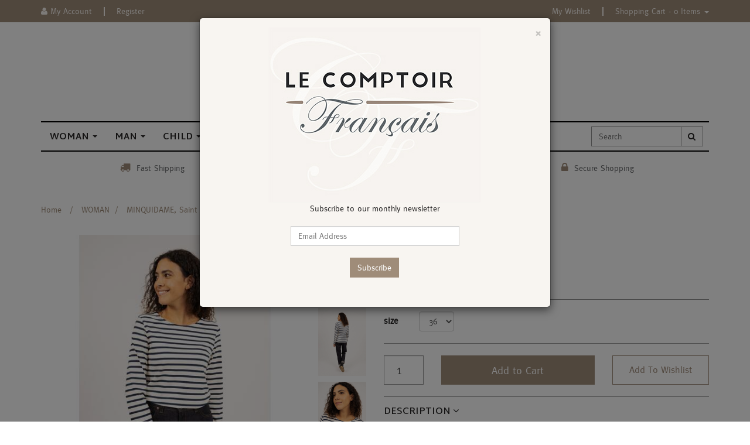

--- FILE ---
content_type: text/html; charset=utf-8
request_url: https://www.lecomptoirfrancais.com.au/minquidame-saint-james~13929
body_size: 25240
content:
<!DOCTYPE html>
<html lang="en">
<head>
<meta http-equiv="Content-Type" content="text/html; charset=utf-8"/>
<meta name="keywords" content="Saint James,MINQUIDAME, Saint James"/>
<meta name="description" content="MINQUIDAME, Saint James - Saint James"/>
<meta name="viewport" content="width=device-width, initial-scale=1.0, user-scalable=0"/>
<meta property="og:image" content="/assets/full/23750.jpg?20240311101938"/>
<meta property="og:title" content="MINQUIDAME, Saint James"/>
<meta property="og:site_name" content="www.lecomptoir.com.au "/>

<title>MINQUIDAME, Saint James</title>
<link rel="canonical" href="/minquidame-saint-james~13929"/>
<link rel="shortcut icon" href="https://www.lecomptoirfrancais.com.au/assets/favicon_logo.png"/>
<link class="theme-selector" rel="stylesheet" type="text/css" href="/assets/themes/2022-10-lecomptoir-01746069/css/app.css?1761606559" media="all"/>
<link rel="stylesheet" type="text/css" href="/assets/themes/2022-10-lecomptoir-01746069/css/style.css?1761606559" media="all"/>
<link rel="stylesheet" type="text/css" href="https://maxcdn.bootstrapcdn.com/font-awesome/4.3.0/css/font-awesome.min.css" media="all"/>
<link rel="stylesheet" type="text/css" href="https://cdn.neto.com.au/assets/neto-cdn/jquery_ui/1.11.1/css/custom-theme/jquery-ui-1.8.18.custom.css" media="all"/>
<link rel="stylesheet" type="text/css" href="https://cdn.neto.com.au/assets/neto-cdn/fancybox/2.1.5/jquery.fancybox.css" media="all"/>
<link href='https://fonts.googleapis.com/css?family=Martel+Sans:300,400,600,700' rel='stylesheet' type='text/css'>
<!--[if lte IE 8]>
	<script type="text/javascript" src="https://cdn.neto.com.au/assets/neto-cdn/html5shiv/3.7.0/html5shiv.js"></script>
	<script type="text/javascript" src="https://cdn.neto.com.au/assets/neto-cdn/respond.js/1.3.0/respond.min.js"></script>
<![endif]-->
<!-- Begin: Script 1 -->
<!-- Google tag (gtag.js) -->
<script async src="https://www.googletagmanager.com/gtag/js?id=G-3WG1YPJ1VQ"></script>
<script>
  window.dataLayer = window.dataLayer || [];
  function gtag(){dataLayer.push(arguments);}
  gtag('js', new Date());

  gtag('config', 'G-3WG1YPJ1VQ');
</script>
<!-- End: Script 1 -->
<!-- Begin: Script 92 -->
<script src="https://js.stripe.com/v3/"></script>
<!-- End: Script 92 -->
<!-- Begin: Script 101 -->
<meta name="google-site-verification" content="qd0WnFSxM8CWn9txU7p1lKVaAyWfInLn03isGX6_9r8" />
<!-- End: Script 101 -->

</head>
<body id="n_product" class="n_2022-10-lecomptoir-01746069">
<div class="wrapper-top-links">
	<div class="container">
		<div class="row">
			<div class="col-xs-12">
				<ul class="navbar-top-left">
					<li class="lv1-li"> <a href="https://www.lecomptoirfrancais.com.au/_myacct"><i class="fa fa-user"></i> <span class="visible-lg visible-inline-lg"><span nloader-content-id="UBPopM_oPB7zzsuYhtjrJFkk5qztOlRUekcEySBeV_0J4uypyd1sDF8uSObcF85AUMugsUS5P6cEXLfBbeyWBY" nloader-content="_41sqyl5SHdW6Lt4r_-gR2uJTrxlPwJucMgLJcLtvTZOap2GZarYSmf7s_hkNde54KlWeU0pEj856ZsF1pf33KSovYmMpH8HvkoGIUe0oT0" nloader-data="BYwTdB_UUEnD0GwHDNLwhWp_q27LqkdiQprsKmThtBU"></span>&nbsp;Account</span></a>
					</li>
					<li class="divider"></li>
					<span nloader-content-id="_eJP26q0hEelWZX8EnxIFJqrL43mJbp1UHDU4QSH2V84aRuy77rwMz-AvD2G3RY79UGsf-03B6tEwCHzjdbuxA" nloader-content="[base64]" nloader-data="fNfWRAUMNe4Se-FBc1l-rDfK9dg6TpIYwfpqflGpN0o"></span></ul>
				<ul class="navbar-top-right">
					<li class="lv1-li"><a href="https://www.lecomptoirfrancais.com.au/_myacct/wishlist">My Wishlist</a></li>
					<li class="divider"></li>
					<li class="lv1-li cart">
						<a href="https://www.lecomptoirfrancais.com.au/_mycart?tkn=cart&ts=1769006084797259" id="cartcontentsheader">
							<span class="visible-lg visible-inline-lg">Shopping Cart</span> - <span rel="a2c_item_count">0</span> Items
						</a>
						<a href="#" class="dropdown-toggle" data-toggle="dropdown"><span class="caret"></span></a>
						<ul class="dropdown-menu">
							<li class="box" id="neto-dropdown">
								<div class="body padding" id="cartcontents"></div>
								<div class="footer"></div>
							</li>
						</ul>
						</li>
				</ul>
			</div>
		</div>
	</div>
</div>
<div class="wrapper-header">
	<div class="container">
		<div class="row">
			<div class="col-xs-12 wrapper-logo">
				<a href="https://www.lecomptoirfrancais.com.au" title="Le Comptoir Français">
					<img class="logo" src="/assets/website_logo.png" alt="Le Comptoir Français"/>
					</a>
			</div>
			<div class="col-xs-12 header-search visible-xs">
				<form class="navbar-form visible-xs" name="productsearch" method="get" action="/">
					<input type="hidden" name="rf" value="kw" />
					<div class="input-group">
						<input class="form-control ajax_search" placeholder="Search" value="" autocomplete="off" name="kw" type="search"/>
						<span class="input-group-btn">
							<button type="submit" value="Search" class="btn btn-default"><i class="fa fa-search"></i></button>
						</span>
					</div>
				</form>
			</div>
		</div>
		<div class="row">
			<div class="col-xs-12">
				<div class="navbar navbar-default">
					<div class="navbar-header">
						<ul class="navigation-list list-inline visible-xs nMobileNav">
							<li><a href="#" class="nToggleMenu" data-target=".navbar-responsive-collapse"><span class="icon"><i class="fa fa-bars"></i></span><br>
							Menu</a></li>
							<li><a href="/products"><span class="icon"><i class="fa fa-gift"></i></span><br>
							Shop</a></li>
							<li><a href="https://www.lecomptoirfrancais.com.au/_mycart?tkn=cart&ts=1769006084560954"><span class="icon"><i class="fa fa-shopping-cart"></i></span><br>
							Cart (<span rel="a2c_item_count">0</span>)</a></li>
							<li><a href="/_myacct/"><span class="icon"><i class="fa fa-user"></i></span><br>
							Account</a></li>
						</ul>
					</div>
					<div class="navbar-collapse collapse navbar-responsive-collapse">
						<ul class="nav navbar-nav">
							<li class="dropdown dropdown-hover"> <a href="https://www.lecomptoirfrancais.com.au/woman/" class="dropdown-toggle">WOMAN <span class="caret"></span></a>
											<ul class="dropdown-menu">
													<li class=""> <a href="https://www.lecomptoirfrancais.com.au/woman/tee-shirt/">T-shirts</a>
											
										</li><li class=""> <a href="https://www.lecomptoirfrancais.com.au/woman/jumper/">Jumpers</a>
											
										</li><li class=""> <a href="https://www.lecomptoirfrancais.com.au/woman/raincoats/">Raincoats</a>
											
										</li><li class=""> <a href="https://www.lecomptoirfrancais.com.au/woman/shirts/">Shirts</a>
											
										</li><li class=""> <a href="https://www.lecomptoirfrancais.com.au/woman/socks/">Socks</a>
											
										</li><li class=""> <a href="https://www.lecomptoirfrancais.com.au/woman/jackets/">Jackets</a>
											
										</li><li class=""> <a href="https://www.lecomptoirfrancais.com.au/woman/pants/">Pants</a>
											
										</li><li class=""> <a href="https://www.lecomptoirfrancais.com.au/woman/slippers/">Slippers</a>
											
										</li><li class=""> <a href="https://www.lecomptoirfrancais.com.au/woman/polos/">Polos</a>
											
										</li><li class=""> <a href="https://www.lecomptoirfrancais.com.au/woman/shorts/">Shorts</a>
											
										</li><li class=""> <a href="https://www.lecomptoirfrancais.com.au/woman/skirts/">Skirts</a>
											
										</li><li class=""> <a href="https://www.lecomptoirfrancais.com.au/woman/dresses/">Dresses</a>
											
										</li>
												</ul>
										</li><li class="dropdown dropdown-hover"> <a href="https://www.lecomptoirfrancais.com.au/man/" class="dropdown-toggle">MAN <span class="caret"></span></a>
											<ul class="dropdown-menu">
													<li class=""> <a href="https://www.lecomptoirfrancais.com.au/man/tee-shirt/">T-shirts</a>
											
										</li><li class=""> <a href="https://www.lecomptoirfrancais.com.au/man/jumpers/">Jumpers</a>
											
										</li><li class=""> <a href="https://www.lecomptoirfrancais.com.au/man/coats/">Coats</a>
											
										</li><li class=""> <a href="https://www.lecomptoirfrancais.com.au/man/underwear/">Underwear</a>
											
										</li><li class=""> <a href="https://www.lecomptoirfrancais.com.au/man/beachwear/">Beachwear</a>
											
										</li><li class=""> <a href="https://www.lecomptoirfrancais.com.au/man/slippers/">Slippers</a>
											
										</li><li class=""> <a href="https://www.lecomptoirfrancais.com.au/man/shirt/">Shirts</a>
											
										</li><li class=""> <a href="https://www.lecomptoirfrancais.com.au/man/polo/">Polos</a>
											
										</li><li class=""> <a href="https://www.lecomptoirfrancais.com.au/man/socks/">Socks</a>
											
										</li>
												</ul>
										</li><li class="dropdown dropdown-hover"> <a href="https://www.lecomptoirfrancais.com.au/child/" class="dropdown-toggle">CHILD <span class="caret"></span></a>
											<ul class="dropdown-menu">
													<li class=""> <a href="https://www.lecomptoirfrancais.com.au/child/boys/">Boys</a>
											
										</li><li class=""> <a href="https://www.lecomptoirfrancais.com.au/child/girls/">Girls</a>
											
										</li>
												</ul>
										</li><li class="dropdown dropdown-hover"> <a href="https://www.lecomptoirfrancais.com.au/home/" class="dropdown-toggle">HOME <span class="caret"></span></a>
											<ul class="dropdown-menu">
													<li class=""> <a href="https://www.lecomptoirfrancais.com.au/home/la-cuisine/">La Cuisine</a>
											
										</li><li class=""> <a href="https://www.lecomptoirfrancais.com.au/home/la-table/">La Table</a>
											
										</li><li class=""> <a href="https://www.lecomptoirfrancais.com.au/home/bathroom/">Bathroom</a>
											
										</li><li class=""> <a href="https://www.lecomptoirfrancais.com.au/home/deck-chairs/">Deck chairs</a>
											
										</li><li class=""> <a href="https://www.lecomptoirfrancais.com.au/home/bean-bags/">Bean bags</a>
											
										</li><li class=""> <a href="https://www.lecomptoirfrancais.com.au/home/door-stopper/">Door stopper</a>
											
										</li><li class=""> <a href="https://www.lecomptoirfrancais.com.au/home/cushions/">Cushions</a>
											
										</li><li class=""> <a href="https://www.lecomptoirfrancais.com.au/home/garden/">Garden</a>
											
										</li>
												</ul>
										</li><li class="dropdown dropdown-hover"> <a href="https://www.lecomptoirfrancais.com.au/accessories/" class="dropdown-toggle">ACCESSORIES <span class="caret"></span></a>
											<ul class="dropdown-menu">
													<li class=""> <a href="https://www.lecomptoirfrancais.com.au/accessories/bracelets/">bracelets</a>
											
										</li><li class=""> <a href="https://www.lecomptoirfrancais.com.au/accessories/belts/">Belts</a>
											
										</li><li class=""> <a href="https://www.lecomptoirfrancais.com.au/accessories/knife/">Knife</a>
											
										</li><li class=""> <a href="https://www.lecomptoirfrancais.com.au/accessories/brooch/">Brooch</a>
											
										</li><li class=""> <a href="https://www.lecomptoirfrancais.com.au/accessories/glasses/">Glasses</a>
											
										</li><li class=""> <a href="https://www.lecomptoirfrancais.com.au/accessories/masks/">Masks</a>
											
										</li><li class=""> <a href="https://www.lecomptoirfrancais.com.au/accessories/sunglasses/">Sunglasses</a>
											
										</li><li class=""> <a href="https://www.lecomptoirfrancais.com.au/accessories/scarfs/">Scarves</a>
											
										</li><li class=""> <a href="https://www.lecomptoirfrancais.com.au/accessories/slippers/">Slippers</a>
											
										</li><li class=""> <a href="https://www.lecomptoirfrancais.com.au/accessories/beanies/">Beanies</a>
											
										</li><li class=""> <a href="https://www.lecomptoirfrancais.com.au/accessories/socks/">Socks</a>
											
										</li><li class=""> <a href="https://www.lecomptoirfrancais.com.au/accessories/bag/">Bags</a>
											
										</li>
												</ul>
										</li><li class=""> <a href="https://www.lecomptoirfrancais.com.au/toys/" >TOYS </a>
											
										</li>
								<li class="dropdown dropdown-hover"> <a href="/page/brands/" class="dropdown-toggle">Brands <span class="caret"></span></a>
											<ul class="dropdown-menu">
													<li><a href="/brand/727-sailbags/">727 Sailbags</a></li><li><a href="/brand/arthur/">Arthur</a></li><li><a href="/brand/bonne-maison/">Bonne Maison</a></li><li><a href="/brand/filt-1860/">Filt 1860</a></li><li><a href="/brand/garnier-thiebaut/">Garnier Thiebaut</a></li><li><a href="/brand/izipizi/">Izipizi</a></li><li><a href="/brand/le-jacquard-francais/">Le Jacquard Francais</a></li><li><a href="/brand/macon-et-lesquoy/">Macon et Lesquoy</a></li><li><a href="/brand/moulin-roty/">Moulin Roty</a></li><li><a href="/brand/opinel/">Opinel</a></li><li><a href="/brand/saint-james/">Saint James</a></li><li><a href="/brand/vicomte-a/">Vicomte A.</a></li>
												</ul>
										</li><li class=""> <a href="/sale/" >Sale </a>
											
										</li>
							</ul>
						<ul class="hidden-xs nav navbar-search">
							<li class="lv1-li navbar-right">
								<div class="header-search">
									<form class="form-inline" name="productsearch" method="get" action="/">
										<input type="hidden" name="rf" value="kw"/>
										<div class="input-group">
											<input class="form-control ajax_search" placeholder="Search" value="" id="name_search" autocomplete="off" name="kw" type="search"/>
											<span class="input-group-btn">
												<button type="submit" value="Search" class="btn btn-default"><i class="fa fa-search"></i></button>
											</span>
										</div>
									</form>
								</div>
							</li>
						</ul>
					</div>
				</div>
			</div>
		</div>
		<div class="row">
			<div class="col-xs-12">
				<div class="wrapper-assurance">
					<ul>
	<li><a href="/page/shipping-and-returns-policy/"><i class="fa fa-truck">&nbsp;</i> Fast Shipping</a></li>
	<li><a href="/page/shipping-and-returns-policy/"><i class="fa fa-refresh">&nbsp;</i> Hassle Free Returns</a></li>
	<li><a href="/security_policy"><i class="fa fa-lock">&nbsp;</i> Secure Shopping</a></li>
</ul>

					<!--<ul>
						<li><a href="#"><i class="fa fa-truck">&nbsp;</i> Fast Shipping</a></li>
						<li><a href="#"><i class="fa fa-refresh">&nbsp;</i> Hassle Free Returns</a></li>
						<li><a href="#"><i class="fa fa-lock">&nbsp;</i> Secure Shopping</a></li>
					</ul>-->
				</div>
			</div>
		</div>
	</div>
</div>
<div id="main-content" class="container" role="main">
	<div class="row">
<div class="col-xs-12">
	<ul class="breadcrumb">
		<li><a href="https://www.lecomptoirfrancais.com.au">Home</a></li>
		<li><a href="/woman/">WOMAN</a></li><li><a href="/minquidame-saint-james~13929">MINQUIDAME, Saint James</a></li>
	</ul>
	<div class="row">
		<div class="col-sm-6">
			<div id="_jstl__images"><input type="hidden" id="_jstl__images_k0" value="template"/><input type="hidden" id="_jstl__images_v0" value="aW1hZ2Vz"/><input type="hidden" id="_jstl__images_k1" value="type"/><input type="hidden" id="_jstl__images_v1" value="aXRlbQ"/><input type="hidden" id="_jstl__images_k2" value="onreload"/><input type="hidden" id="_jstl__images_v2" value=""/><input type="hidden" id="_jstl__images_k3" value="content_id"/><input type="hidden" id="_jstl__images_v3" value="61"/><input type="hidden" id="_jstl__images_k4" value="sku"/><input type="hidden" id="_jstl__images_v4" value="2375036"/><input type="hidden" id="_jstl__images_k5" value="preview"/><input type="hidden" id="_jstl__images_v5" value="y"/><div id="_jstl__images_r"><meta property="og:image" content=""/>
<div class="row">
	<div class="col-xs-10 col-md-9 col-lg-10 main-image text-center">
		<a href="/assets/full/23750.jpg?20240311101938" class=" fancybox" rel="product_images">
			<div class="zoom">
				<img src="/assets/full/23750.jpg?20240311101938" class="hidden">
				<img src="/assets/thumbL/23750.jpg?20240311101938" rel="itmimg2375036" alt="MINQUIDAME, Saint James" border="0" id="main-image" itemprop="image">
		</div>

		</a>
	</div>
	<div class="col-xs-2 col-md-3 col-lg-2 wrapper-alt-images">
		<a href="/assets/alt_1/23750.jpg?20240311101945" class="fancybox" rel="product_images" title="Large View">
					<img src="/assets/alt_1/23750.jpg?20240311101945" border="0" class="img-responsive product-image-small" title="Large View">
				</a><a href="/assets/alt_2/23750.jpg?20240311101950" class="fancybox" rel="product_images" title="Large View">
					<img src="/assets/alt_2/23750.jpg?20240311101950" border="0" class="img-responsive product-image-small" title="Large View">
				</a><a href="/assets/alt_3/23750.jpg?20240311101954" class="fancybox" rel="product_images" title="Large View">
					<img src="/assets/alt_3/23750.jpg?20240311101954" border="0" class="img-responsive product-image-small" title="Large View">
				</a><a href="/assets/alt_4/23750.jpg?20240311101959" class="fancybox" rel="product_images" title="Large View">
					<img src="/assets/alt_4/23750.jpg?20240311101959" border="0" class="img-responsive product-image-small" title="Large View">
				</a>
	</div>
	</div></div></div>
		</div>
		<div class="col-sm-6">
			<div id="_jstl__header"><input type="hidden" id="_jstl__header_k0" value="template"/><input type="hidden" id="_jstl__header_v0" value="aGVhZGVy"/><input type="hidden" id="_jstl__header_k1" value="type"/><input type="hidden" id="_jstl__header_v1" value="aXRlbQ"/><input type="hidden" id="_jstl__header_k2" value="preview"/><input type="hidden" id="_jstl__header_v2" value="y"/><input type="hidden" id="_jstl__header_k3" value="sku"/><input type="hidden" id="_jstl__header_v3" value="2375036"/><input type="hidden" id="_jstl__header_k4" value="content_id"/><input type="hidden" id="_jstl__header_v4" value="61"/><input type="hidden" id="_jstl__header_k5" value="onreload"/><input type="hidden" id="_jstl__header_v5" value=""/><div id="_jstl__header_r"><div itemscope itemtype="http://schema.org/Product" class="row">
	<div class="wrapper-product-title col-sm-12">
		<h1 itemprop="name" class="product-name">MINQUIDAME, Saint James</h1>
		<h3 class="text-muted subtitle">Size:36; Colour:Ecru/Marine</h3>
		<div class="dropdown hidden">
			<button class="btn btn-default btn-xs dropdown-toggle" type="button" id="dropdownMenu1" data-toggle="dropdown" aria-expanded="true">
				Share: <i class="fa fa-facebook-square text-facebook"></i>
				<i class="fa fa-twitter-square text-twitter"></i>
				<i class="fa fa-pinterest-square text-pinterest"></i>
				<i class="fa fa-google-plus-square text-google-plus"></i>
				<span class="caret"></span>
			</button>
			<ul class="dropdown-menu" role="menu" aria-labelledby="dropdownMenu1">
				<li role="presentation"><a class="js-social-share" role="menuitem" tabindex="-1" href="//www.facebook.com/sharer/sharer.php?u=https%3A%2F%2Fwww.lecomptoirfrancais.com.au%2Fminquidame-saint-james%7E13930"><i class="fa fa-facebook-square text-facebook"></i> Facebook</a></li>
				<li role="presentation"><a class="js-social-share" role="menuitem" tabindex="-1" href="//twitter.com/intent/tweet/?text=MINQUIDAME,%20Saint%20James&amp;url=https%3A%2F%2Fwww.lecomptoirfrancais.com.au%2Fminquidame-saint-james%7E13930"><i class="fa fa-twitter-square text-twitter"></i> Twitter</a></li>
				<li role="presentation"><a class="js-social-share" role="menuitem" tabindex="-1" href="//www.pinterest.com/pin/create/button/?url=https%3A%2F%2Fwww.lecomptoirfrancais.com.au%2Fminquidame-saint-james%7E13930&amp;description=MINQUIDAME,%20Saint%20James"><i class="fa fa-pinterest-square text-pinterest"></i> Pinterest</a></li>
				<li role="presentation"><a class="js-social-share" role="menuitem" tabindex="-1" href="//plus.google.com/share?url=https%3A%2F%2Fwww.lecomptoirfrancais.com.au%2Fminquidame-saint-james%7E13930"><i class="fa fa-google-plus-square text-google-plus"></i> Google+</a></li>
			</ul>
		</div>
	</div>
	<div itemprop="offers" itemscope itemtype="http://schema.org/Offer" class="wrapper-pricing col-sm-4">
			<meta itemprop="priceCurrency" content="AUD">
			<div class="productprice productpricetext" itemprop="price">
					$184.00
				</div>
			<span itemprop="availability" content="in_stock" class="label label-success">In Stock</span>
			</div>

		</div></div></div>
			<form>
				<input type="hidden" id="_itmspec_sku" value="23750">
					<hr>
					<div class="row list-item-variation"><div class="_itmspec_listopt col-xs-12 col-md-12" ref="5">
								<div class="variation-name">
									<strong>size</strong>
								</div>
									<div class="specific">
										<input type="hidden" class="_itmspec_val" ref="5" value="84">
										<div class="n-wrapper-form-control">
											<span class="_itmspec_optpl" ref="5">
												<select class="_itmspec_opt form-control" ref="5"><option value="84" selected>36</option><option value="83" >38</option><option value="85" >40</option><option value="86" >42</option><option value="87" >44</option><option value="89" >46</option><option value="98" >48</option><option value="116" >34</option></select>
											</span>
										</div>
									</div>
							</div></div>
				<div class="hidden">
					<div id="sizeguidew" class="panel">
						<div class="panel-body">
							Size Guide for women goes here.
						</div>
					</div>
				</div>
        <div class="hidden">
					<div id="sizeguidem" class="panel">
						<div class="panel-body">
							Size guide for men goes here
						</div>
					</div>
				</div>
				<div class="hidden">
					<div id="sizeguidek" class="panel">
						<div class="panel-body">
							Size Guide for kids goes here.
						</div>
					</div>
				</div>
				</form>
			<div id="_jstl__buying_options"><input type="hidden" id="_jstl__buying_options_k0" value="template"/><input type="hidden" id="_jstl__buying_options_v0" value="YnV5aW5nX29wdGlvbnM"/><input type="hidden" id="_jstl__buying_options_k1" value="type"/><input type="hidden" id="_jstl__buying_options_v1" value="aXRlbQ"/><input type="hidden" id="_jstl__buying_options_k2" value="preview"/><input type="hidden" id="_jstl__buying_options_v2" value="y"/><input type="hidden" id="_jstl__buying_options_k3" value="sku"/><input type="hidden" id="_jstl__buying_options_v3" value="2375036"/><input type="hidden" id="_jstl__buying_options_k4" value="content_id"/><input type="hidden" id="_jstl__buying_options_v4" value="61"/><input type="hidden" id="_jstl__buying_options_k5" value="onreload"/><input type="hidden" id="_jstl__buying_options_v5" value=""/><div id="_jstl__buying_options_r"><div class="extra-options">
	
	<hr />
	<!-- PRODUCT OPTIONS -->
	

	
	
	
	<form class="buying-options">
		<input type="hidden" id="model49kAO2375036" name="model" value="MINQUIDAME, Saint James">
		<input type="hidden" id="thumb49kAO2375036" name="thumb" value="/assets/thumb/23750.jpg?20240311101938">
		<input type="hidden" id="sku49kAO2375036" name="sku" value="2375036">
		<div class="row btn-stack">
			<div class="col-xs-12 col-md-2">
				<input type="number" min="0" max="1" class="form-control qty input-lg" id="qty49kAO2375036" name="qty" value="1" size="2"/>
			</div>
			<div class="col-xs-12 col-md-6">
				<button type="button" title="Add to Cart" class="addtocart btn btn-success btn-block btn-lg btn-loads" data-loading-text="<i class='fa fa-spinner fa-spin' style='font-size: 14px'></i>" rel="49kAO2375036">Add to Cart</button>
				</div>
			<div class="col-xs-12 col-md-4">
				<div class="product-wishlist">
						<span nloader-content-id="phyl9sRdP8atdha_wEk1X7_GZN5BAt1IaeBx0Dm1tAkBJgDGUPciSfooBco77O9ITxoB8tZ8CTtGx_oynM5jY8" nloader-content="[base64]" nloader-data="[base64]"></span>
					</div>
				</div>
		</div>
	</form>
	<hr/>
	<dl class="accordion">
		<dt>
			<a href="javascript:void(0)">Description <i class="fa fa-angle-down"></i></a>
		</dt>
		<dd><p>Cut in our best-selling soft cotton jersey, the MINQUIDAME is specifically designed for women with a round neck collar, fitted waist line and long sleeves perfect for all-season wear.</p>
<p>Fitted waistline</p>
<p>Measurements for size 40: total length is 64.8 cm, half bust girth: 48cm, sleeve length: 59.7cm.</p>
<p>100% lightweight cotton jersey.</p>
<p>Made in Saint-James, Normandy, France.</p></dd>
		<dt>
				<a href="javascrit:void(0)">Composition <i class="fa fa-angle-down"></i></a>
			</dt>
			<dd>100% cotton, Lightweight Jersey.</dd>
		<dt>
				<a href="javascrit:void(0)">Maintenance Tips <i class="fa fa-angle-down"></i></a>
			</dt>
			<dd>Machine wash. Tumble Dry. Low iron.</dd>
		<dt><a href="javascript:void(0)">Shipping<i class="fa fa-angle-down"></i></a></dt>
		<dd>
			<div class="row btn-stack">
				<div class="col-xs-12 col-md-3">
					<input type="number" name="input" id="n_qty" value="" size="2" class="form-control" placeholder="Qty">
				</div>
				<div class="col-xs-12 col-md-3">
					<select id="country" class="form-control">
								<option value="AU">Australia</option>
					</select>
				</div>
				<div class="col-xs-12 col-md-3">
					<input type="text" name="input" id="zip" value="" size="5" class="form-control" placeholder="Post Code">
				</div>
				<div class="col-xs-12 col-md-3">
					<button type="button" class="btn btn-block btn-primary btn-loads" data-loading-text="<i class='fa fa-refresh fa-spin' style='font-size: 14px'></i>" onClick="javascript:$.load_ajax_template('_buying_options', {'showloading': '1', 'sku': '2375036', 'qty': $('#n_qty').val() , 'ship_zip': $('#zip').val(), 'ship_country': $('#country').val()}),$(this).button('loading');" title="Calculate"><i class="fa fa-refresh"></i> Calculate</button>
				</div>
			</div>
			<span nloader-content-id="Hiwh6uSyPmUhdip-8fNYcCV2KtIAqBzXwwioaag--IwBJgDGUPciSfooBco77O9ITxoB8tZ8CTtGx_oynM5jY8" nloader-content="[base64]" nloader-data="[base64]"></span>
		</dd>	
	</dl>
	
		
</div>

<div class="modal fade notifymodal" id="notifymodal">
	<div class="modal-dialog">
		<div class="modal-content">
			<div class="modal-header">
				<h4 class="modal-title">Notify me when back in stock</h4>
			</div>
			<div class="modal-body">
				<div class="form-group">
					<label>Your Name</label>
					<input placeholder="Jane Smith" name="from_name" id="from_name" type="text" class="form-control" value="">
				</div>
				<div class="form-group">
					<label>Your Email Address</label>
					<input placeholder="jane.smith@test.com.au" name="from" id="from" type="email" class="form-control" value="">
				</div>
			</div>
			<div class="modal-footer">
				<input class="btn btn-danger" type="button" data-dismiss="modal" value="Cancel">
				<input class="btn btn-success" type="button" data-dismiss="modal" value="Save My Details" onClick="javascript:$.addNotifyBackInStock('2375036', '');">
			</div>
		</div><!-- /.modal-content -->
	</div>
</div></div></div>
			</div>
	</div>
	<div class="row">
		<div class="col-xs-12">
			
			
			<div class="heading-products">
				
				
				
				<span nloader-content-id="FzhUUyLimftiuLZoUhtveEAOK0G2LhxwaXIiCn5e62cG0BNVeMd7ybrn8RCMyZYAH9NyNIj8THDuK6ImhWB4CU" nloader-content="[base64]" nloader-data="[base64]"></span>
				</div>
		</div><!--/.col-xs-12-->
	</div><!--/.row-->
</div><!--/.col-xs-12-->
</div><!--/.row--></div>
</div>
<div class="wrapper-footer">
	<div class="container">
		<div class="row">
			<div class="col-xs-12 col-sm-8">
				<div class="row">
					<div class="col-xs-12 col-sm-4">
								<h4>Le Comptoir Francais</h4>
								<ul class="nav nav-pills nav-stacked">
									<li><a href="/about_us">About Us</a></li><li><a href="/blog">Blog</a></li><li><a href="/contact-us">Contact Us</a></li><li><a href="/size-charts/">Size Charts</a></li><li><a href="/_myacct/nr_track_order">Delivery / Track Order</a></li><li><a href="/returns_policy">Shipping and Returns Policy</a></li><li><a href="/security_policy">Security Policy</a></li><li><a href="/terms_of_use">Terms of Use</a></li>
								</ul>
							</div>
					<div class="col-xs-12 col-sm-3">
								<h4>Our Brands</h4>
								<ul class="nav nav-pills nav-stacked"><li><a href="https://www.lecomptoirfrancais.com.au/brand/saint-james/">Saint James</a></li><li><a href="https://www.lecomptoirfrancais.com.au/brand/garnier-thiebaut/">Garnier Thiebaut</a></li><li><a href="https://www.lecomptoirfrancais.com.au/brand/bonne-maison/">Bonne Maison</a></li><li><a href="https://www.lecomptoirfrancais.com.au/brand/izipizi/">Izipizi</a></li><li><a href="https://www.lecomptoirfrancais.com.au/brand/727-sailbags/">727 Sailbags</a></li><li><a href="https://www.lecomptoirfrancais.com.au/brand/moulin-roty/">Moulin Roty</a></li><li><a href="https://www.lecomptoirfrancais.com.au/brand/filt-1860/">Filt 1860</a></li><li><a href="https://www.lecomptoirfrancais.com.au/brand/opinel/">Opinel</a></li><li><a href="https://www.lecomptoirfrancais.com.au/brand/macon-et-lesquoy/">Macon et Lesquoy</a></li><li><a href="https://www.lecomptoirfrancais.com.au/brand/le-jacquard-francais/">Le Jacquard Francais</a></li><li><a href="https://www.lecomptoirfrancais.com.au/brand/arthur/">Arthur</a></li><li><a href="https://www.lecomptoirfrancais.com.au/brand/vicomte-a/">Vicomte A.</a></li></ul>
							</div>
					<div class="col-xs-12 col-sm-3">
								<h4>Shop Now</h4>
								<ul class="nav nav-pills nav-stacked"><li><a href="https://www.lecomptoirfrancais.com.au/woman/">WOMAN</a></li><li><a href="https://www.lecomptoirfrancais.com.au/man/">MAN</a></li><li><a href="https://www.lecomptoirfrancais.com.au/child/">CHILD</a></li><li><a href="https://www.lecomptoirfrancais.com.au/home/">HOME</a></li><li><a href="https://www.lecomptoirfrancais.com.au/accessories/">ACCESSORIES</a></li><li><a href="https://www.lecomptoirfrancais.com.au/toys/">TOYS</a></li></ul>
							</div>
					<div class="col-xs-12 col-sm-2">
						<h4>Follow Us</h4>
						<ul class="footer-social">
							<li class="hide"><a href="https://www.lecomptoirfrancais.com.au/contact-us" target="_blank"><i class="fa fa-envelope"></i></a></li>
							<li><a href="https://www.facebook.com/Le-Comptoir-Fran%C3%A7ais-421189911387699/" target="_blank"><i class="fa fa-facebook-square text-facebook"></i></a></li>
							<li><a href="https://www.instagram.com/lecomptoirfrancais/" target="_blank"><i class="fa fa-instagram text-instagram"></i></a></li>
							</ul>
					</div>
				</div>
			</div>
			<div class="col-xs-12 col-sm-4 wrapper-newsletter">
				<h4>Newsletter Subscription</h4>
				<p>Subscribe to our newsletter:</p>
					<form method="post" action="https://www.lecomptoirfrancais.com.au/subscribe">
						<input type="hidden" name="list_id" value="1">
						<input type="hidden" name="opt_in" value="y">
						<div class="input-group">
							<input name="inp-email" class="form-control" type="email" value="" placeholder="Email Address" required/>
							<input name="inp-submit" type="hidden" value="y" />
							<input name="inp-opt_in" type="hidden" value="y" />
							<span class="input-group-btn">
								<input class="btn btn-default" type="submit" value="Subscribe"/>
							</span>
						</div>
					</form>
				</div>
		</div>
		<div class="row">
			<div class="col-xs-12 hidden-xs">
				<ul class="list-inline" role="contentinfo" aria-label="Accepted payment methods"><li>
								<div class="payment-icon-container">
									<div class="payment-icon payment-icon-afterpay">
										<span class="sr-only">Afterpay</span>
									</div>
								</div>
							</li>
						<li>
								<div class="payment-icon-container">
									<div class="payment-icon payment-icon-americanexpress">
										<span class="sr-only">American Express</span>
									</div>
								</div>
							</li>
						<li>
								<div class="payment-icon-container">
									<div class="payment-icon payment-icon-mastercard">
										<span class="sr-only">MasterCard</span>
									</div>
								</div>
							</li>
						<li>
								<div class="payment-icon-container">
									<div class="payment-icon payment-icon-visa">
										<span class="sr-only">Visa</span>
									</div>
								</div>
							</li>
						<li>
								<div class="payment-icon-container">
									<div class="payment-icon payment-icon-paypal">
										<span class="sr-only">PayPal Express</span>
									</div>
								</div>
							</li>
						</ul>
			</div>
			<div class="col-sm-12">
				<address>
					Copyright &copy; 2026 Le Comptoir Français<br>
					ABN: 74 602 625 507
				</address>

			</div>
		</div>
	</div>
</div>




<div id="popup-newsletter" class="modal fade" data-show="0">
  <div class="modal-dialog">
    <div class="modal-content subscribe-modal">
      	<div class="modal-body">
          <button type="button" class="close" data-dismiss="modal" aria-label="Close"><span aria-hidden="true">&times;</span></button>
              <div class="row">
                <div class="modal-center">
                      <img src="/assets/themes/2022-10-lecomptoir-01746069/img/lecomptoir-logo.jpg?1761606559"></a>
                      <p>Subscribe to our monthly newsletter</p>
                      <div class="form-group">
                         <form method="post" action="https://www.lecomptoirfrancais.com.au/subscribe">
                            <input type="hidden" name="list_id" value="1">
                            <input type="hidden" name="opt_in" value="y">


                                <span class="input-group modal-input-margin">

                                    <input name="inp-email" class="form-control" type="email" value="" placeholder="Email Address" required/>

                                    <input name="inp-submit" type="hidden" value="y" />
                                    <input name="inp-opt_in" type="hidden" value="y" />

                                </span>

                                <span class="input-group-btn modal-btn">
                                    <input class="btn btn-primary btn-modal" type="submit" value="Subscribe"/>
                                </span>


                        </form>
                      </div>
                  </div>
              </div>
          </div>

    </div><!-- /.modal-content -->
  </div><!-- /.modal-dialog -->
</div><!-- /.modal -->

<div id="popup-newsletter-announcement" class="modal fade" data-show="1">
	<div class="modal-dialog">
	  <div class="modal-content subscribe-modal">
			<div class="modal-body">
			<button type="button" class="close" data-dismiss="modal" aria-label="Close"><span aria-hidden="true">&times;</span></button>
				<div class="row">
				  <div class="modal-center">
						<img src="/assets/themes/2022-10-lecomptoir-01746069/img/lecomptoir-logo.jpg?1761606559"></a>
						<p>We are away in France to find more amazing brands and products and orders will only be processed and sent on Monday 14th of July.<br>Feel free to use the <a href="https://www.lecomptoirfrancais.com.au/contact-us">contact page</a> if you have any questions</p>
						<button data-dismiss="modal" aria-label="Close" class="btn btn-primary btn-modal" type="submit">Ok</button>
					</div>
				</div>
			</div>
  
	  </div><!-- /.modal-content -->
	</div><!-- /.modal-dialog -->
  </div><!-- /.modal -->


<!-- Required Neto Scripts - DO NOT REMOVE -->
<script type="text/javascript" src="https://cdn.neto.com.au/assets/neto-cdn/jquery/1.11.3/jquery.min.js"></script>
<script src="https://code.jquery.com/jquery-migrate-1.2.1.js"></script>
<script type="text/javascript" src="https://cdn.neto.com.au/assets/neto-cdn/fancybox/2.1.5/jquery.fancybox.pack.js"></script>
<script type="text/javascript" src="//assets.netostatic.com/ecommerce/6.354.1/assets/js/common/webstore/main.js"></script>
<script type="text/javascript" src="https://cdn.neto.com.au/assets/neto-cdn/bootstrap/3.2.0/bootstrap.min.js"></script>
<script type="text/javascript" src="/assets/themes/2022-10-lecomptoir-01746069/js/custom.js?1761606559"></script>
<script type="text/javascript" src="https://cdn.neto.com.au/assets/neto-cdn/jquery_ui/1.11.1/js/jquery-ui-1.8.18.custom.min.js"></script>
<script type="text/javascript" src="https://cdn.neto.com.au/assets/neto-cdn/jquery_cookie/jquery.cookie.js"></script>
<script type="text/javascript">
$(document).ready(function() {
    var thePopup = function () {
        $('#popup-newsletter').modal('show');
    };
    var popupstatus = $.cookie('popupstatus');
	var popupShow = $('#popup-newsletter').attr('data-show');
    if (popupstatus != 'shown' && popupShow != 1) {
        thePopup();
        $.cookie('popupstatus', 'shown');
    }

	var thePopupA = function () {
        $('#popup-newsletter-announcement').modal('show');
    };
    var popupAstatus = $.cookie('popupstatus');
	var popupAShow = $('#popup-newsletter-announcement').attr('data-show');
    if (popupstatus != 'shown' && popupAShow != 1) {
        thePopupA();
        $.cookie('popupAstatus', 'shown');
    }
});
</script>


		<script>
			(function( NETO, $, undefined ) {
				NETO.systemConfigs = {"isLegacyCartActive":"1","currencySymbol":"$","siteEnvironment":"production","defaultCart":"legacy","asyncAddToCartInit":"1","dateFormat":"dd/mm/yy","isCartRequestQueueActive":0,"measurePerformance":0,"isMccCartActive":"0","siteId":"N007684","isMccCheckoutFeatureActive":0};
			}( window.NETO = window.NETO || {}, jQuery ));
		</script>
		<script type="text/javascript" language="javascript">
		$(document).ready(function() {
			$.product_variationInit({
				'loadtmplates': ['_buying_options', '_images','_header'],
				'fns' : {
					'onLoad' : function () {
						$('.addtocart').button("loading");
					},
					'onReady' : function () {
						$('.addtocart').button("reset");
						$('.zoom').zoom();
						(function($) {
						  //Hide all panels
						  var allPanels = $('.accordion > dd').hide();

						  //Show first panel
						  $('.accordion > dd:first-of-type').show();

						  //Add active class to first panel
							$('.accordion > dt:first-of-type').addClass('accordion-active');

						  //Handle click function
						  jQuery('.accordion > dt').on('click', function() {
						      //this clicked panel
						      $this = $(this);
						      //the target panel content
						      $target = $this.next();

						      //Only toggle non-displayed
						      if(!$this.hasClass('accordion-active')){
						          //slide up any open panels and remove active class
						          $this.parent().children('dd').slideUp();

						          //remove any active class
						          jQuery('.accordion > dt').removeClass('accordion-active');
						          //add active class
						          $this.addClass('accordion-active');
						          //slide down target panel
						          $target.addClass('active').slideDown();

						      }

						    return false;
						  });

						})(jQuery);

						enforceMaxQty();
					},
				}
			});
			});
	</script>
	<script type="text/javascript" src="//cdn.neto.com.au/assets/neto-cdn/jcountdown/1.4/jquery.jcountdown.min.js"></script>
		<script type="text/javascript">
		$(document).ready(function(){
			$('.zoom').zoom();
		});

		function enforceMaxQty() {
			$('input.qty').change(function(el) {
				var value = parseInt(el.srcElement.value);
				var max = parseInt(el.srcElement.max);
				if (value > max) el.srcElement.value = max;
			});
		}
		enforceMaxQty();
	</script>
	<script type="text/javascript" src="//cdn.neto.com.au/assets/neto-cdn/zoom/1.4/jquery.zoom-min.js"></script>
	<script type="text/javascript">
		$(document).ready(function() {
			$("#sale-end").countdown({
				date: "December 31, 2026  23:59"
			});

			(function($) {
			  //Hide all panels
			  var allPanels = $('.accordion > dd').hide();

			  //Show first panel
			  $('.accordion > dd:first-of-type').show();

			  //Add active class to first panel
			    $('.accordion > dt:first-of-type').addClass('accordion-active');

			  //Handle click function
			  jQuery('.accordion > dt').on('click', function() {
			      //this clicked panel
			      $this = $(this);
			      //the target panel content
			      $target = $this.next();

			      //Only toggle non-displayed
			      if(!$this.hasClass('accordion-active')){
			          //slide up any open panels and remove active class
			          $this.parent().children('dd').slideUp();

			          //remove any active class
			          jQuery('.accordion > dt').removeClass('accordion-active');
			          //add active class
			          $this.addClass('accordion-active');
			          //slide down target panel
			          $target.addClass('active').slideDown();

			      }

			    return false;
			  });

			})(jQuery);
		});
	</script>






<!-- Analytics -->
<!-- Begin: Script 1 -->
<!-- Start Google -->
<script type="text/javascript">
var _gaq = _gaq || [];
_gaq.push(['_setAccount', 'G-3WG1YPJ1VQ']);
_gaq.push(['_trackPageview', '']);
</script>
<!-- End Google -->
<!-- End: Script 1 -->
<!-- Begin: Script 101 -->
<script>
    !function(f,b,e,v,n,t,s){if(f.fbq)return;n=f.fbq=function(){n.callMethod?
    n.callMethod.apply(n,arguments):n.queue.push(arguments)};if(!f._fbq)f._fbq=n;
    n.push=n;n.loaded=!0;n.version=';2.0';n.queue=[];t=b.createElement(e);t.async=!0;
    t.src=v;s=b.getElementsByTagName(e)[0];s.parentNode.insertBefore(t,s)}(window,
    document,'script','//connect.facebook.net/en_US/fbevents.js ');
    fbq('init', '764132597', {}, {'agent':'plneto'});
    fbq('track', 'PageView');
    fbq('track', 'ViewContent', {
        content_name: 'MINQUIDAME,%20Saint%20James',
        content_category: 'WOMAN',
        content_ids: ['23750'],
        content_type: 'product',
        value: 184,
        currency: 'AUD'
    });
    </script>
<noscript>
        <img height="1" width="1" style="display:none" src="https://www.facebook.com/tr?id=764132597&ev=PageView&noscript=1" />
</noscript>
<script>
    var fbP = {
        productSetup: function(product) {
        return {
            'content_name': product.name,
            'content_category': product.category_fullname ? product.category_fullname : '',
            'content_type': 'product',
            'value': parseFloat(product.price) * parseInt(product.baseqty),
            'currency': 'AUD',
            'contents': [{
                'id': product.SKU ? product.SKU : product.parent_sku,
                'quantity': parseInt(product.baseqty),
                'item_price': parseFloat(product.price)
            }]
        }
    },
        addToCart: function(){
            var nProduct = $.getLastItemAdded();
            var fbProduct = fbP.productSetup(nProduct);
            fbq('track', 'AddToCart', fbProduct);
        },
        addMultiToCart: function(){
            var nProducts = $.getLastItemsAdded();
            for (var i = 0; i < nProducts.length; i++) {
                var fbProduct = fbP.productSetup(nProducts[i]);
                fbq('track', 'AddToCart', fbProduct);
            }
        },
        init: function(){
            nAddItemCallbacks.push(fbP.addToCart);
            nAddMultiItemsCallbacks.push(fbP.addMultiToCart);
        }
    }
    if (typeof $.getLastItemAdded !== "undefined") {
        fbP.init();
    }
</script>

<!-- End: Script 101 -->


</body>
</html>

--- FILE ---
content_type: text/css
request_url: https://www.lecomptoirfrancais.com.au/assets/themes/2022-10-lecomptoir-01746069/css/style.css?1761606559
body_size: 3897
content:
@font-face {
    font-family: 'metanormal';
    src: url('../fonts/ufonts.com_meta-normal-webfont.eot');
    src: url('../fonts/ufonts.com_meta-normal-webfont.eot?#iefix') format('embedded-opentype'),
         url('../fonts/ufonts.com_meta-normal-webfont.woff2') format('woff2'),
         url('../fonts/ufonts.com_meta-normal-webfont.woff') format('woff'),
         url('../fonts/ufonts.com_meta-normal-webfont.ttf') format('truetype'),
         url('../fonts/ufonts.com_meta-normal-webfont.svg#metanormal') format('svg');
    font-weight: normal;
    font-style: normal;
}
body {
  font-family: "metanormal", Helvetica, Arial, sans-serif /*{body-font-family}*/;
  font-size: 14px;
  color: #272626;
  background-color: #ffffff;
}
.logo, img {
	max-width: 100%;
}
a {
    color:#9F8C79;
}
a:hover,
a:focus {
	text-decoration: none;
}
.bg-light{
	padding: 10px;
}
.bg-light p{margin: 0;}
.carousel-control.left,
.carousel-control.right {
	background-image:transparent !important;
	background:none !important;
	filter: progid:DXImageTransform.Microsoft.gradient(enabled = false);
}
.alert-info {
    background-color: #EAE5E0;
    border-color: #eae5e0;
    color: #000000;
}
@media (min-width: 768px){
   .dropdown-hover:hover > .dropdown-menu {
       display: block;
   }
}
.navbar-default .navbar-collapse {
	padding: 0;
	border-color: #000000;
}
@media(max-width:767px) {
	.navbar-default .navbar-collapse {
		padding: 0 15px;
	}
}
.wrapper-top-links {
	background: #9f8c79;
  padding: 9px 0px;
}
.navbar-top-left,
.navbar-top-right {
	margin: 0;
	padding: 0;
	list-style: none;
}
.navbar-top-left .dropdown-menu {
	margin-top: 0;
}
.navbar-top-left > li,
.navbar-top-right > li {
	display: inline-block;
	position: relative;
}
.navbar-top-right > li.cart .dropdown-menu {
	right: 0;
	left: auto;
}
.navbar-top-left > li.divider, .navbar-top-right > li.divider {
  margin: 0 15px;
  position: relative;
  top: 3px;
  width: 2px;
  background: #f9f5f1;
  height: 15px;
  display: inline-block;
}
.navbar-top-left > li > a,
.navbar-top-right > li > a {
	color: #f9f5f1;
}
.navbar-top-left {
	float: left;
}
.navbar-top-right {
	float: right;
}
.header-search,
#header-cart {
	margin: 0;
}
.logo {
	padding: 25px 0;
	width: 300px;
  margin: 0 auto;
  display: block;
}
.navbar {
	margin: 0 0 0 0;
	padding: 7px 0;
	border: none;
  border-top: 2px solid #000000;
  border-bottom: 2px solid #000000;
  border-radius: 0;
  background: transparent;
}
.navbar-search {
  padding-right: 10px;
  float: right;
  width: 240px;
}
.navbar-default .navbar-nav > li > a {
  padding: 4.5px 15px 2px;
	font: 15px 'Martel Sans', sans-serif;
	font-weight: bold;
	color: #272626;
	text-transform: uppercase;
}
.navbar-default .navbar-nav > li > a:hover,
.navbar-default .navbar-nav > li > a:focus,
.navbar-default .navbar-nav > .open > a,
.navbar-default .navbar-nav > .open > a:hover,
.navbar-default .navbar-nav > .open > a:focus {
	background: transparent;
	color: #9f8c79;
}
.navbar-nav > li > .dropdown-menu:before {
  content: '';
  display: inline-block;
  border-left: 7px solid transparent;
  border-right: 7px solid transparent;
	border-bottom: 7px solid #9f8c79;
  border-bottom-color: rgba(159, 140, 121, 1);
  position: absolute;
  top: -6px;
  left: 13px;
}
.navbar-nav > li > .dropdown-menu {
	background-color: #9f8c79;
	border-radius: 0 !important;
}
.navbar-nav > li > .dropdown-menu > li > a {
	color: #f9f5f1;
}
.navbar-nav > li > .dropdown-menu > li > a:hover,
.navbar-nav > li > .dropdown-menu > li > a:focus {
	background: #000000;
	color: #ffffff;
}
@media(max-width: 767px) {
	.navbar-nav > li > .dropdown-menu {
		background: #ffffff;
	}
	.navbar-nav > li > .dropdown-menu > li > a,
	.navbar-default .navbar-nav .open .dropdown-menu > li > a {
		color: #000000;
	}
	.navbar-nav > li > .dropdown-menu > li > a:hover,
	.navbar-nav > li > .dropdown-menu > li > a:focus,
	.navbar-default .navbar-nav .open .dropdown-menu > li > a:hover,
	.navbar-default .navbar-nav .open .dropdown-menu > li > a:focus {
		background: #ffffff;
		color: #9f8c79;
	}
	.navbar-nav > li > .dropdown-menu:before {
		display: none;
	}
	.navbar-nav > li > .dropdown-menu {
		position: relative;
	}
	.navigation-list li {
		width: 23%;
	}
}
.header-search .btn-default {
  border-radius: 0;
  border: 1px solid #959595;
  border-left: none;
  color: #272626;
}
.header-search .form-control {
	border-radius: 0;
  box-shadow: none;
  border: 1px solid #959595;
}
.wrapper-assurance {
	overflow: hidden;
  padding: 18px 0;
}
.wrapper-assurance ul {
	padding: 0;
	margin: 0;
	list-style: none;
	text-align: center;
}
.wrapper-assurance ul > li {
  float: left;
	width: 33.33%;
}
.wrapper-assurance ul > li > a .fa {
	font-size: 18px;
	color: #9f8b79;
}
.wrapper-assurance ul > li > a {
	color: #626466;
}
.carousel-indicators {
	display: none;
}
.wrapper-category {
	margin: 0 0 20px;
}
@media(max-width: 767px) {
	.wrapper-assurance ul > li {
	  float: none;
	  display: block;
	  width: 100%;
	}
	.wrapper-assurance ul > li > a {
	  display: block;
	  margin: 5px 0;
	}
	.wrapper-category {
		margin-bottom: 0;
	}
}
.thumbnail-category {
	margin-bottom: 20px;
  position: relative;
  overflow: hidden;
  cursor: pointer;
  min-height: 230px;
  -webkit-background-size: cover;
  -moz-background-size: cover;
  background-size: cover;
  background-repeat: no-repeat;
  background-position: center center;
}
.thumbnail-category > a {
	display: block;
}
@media(max-width: 991px) {
	.thumbnail-category {
		min-height: 200px;
	}
}
@media(max-width: 500px) {
	.thumbnail-category {
		min-height: 230px;
	}
}
.category-caption {
  position: absolute;
  top: 0;
  padding: 6em 3em;
  width: 100%;
  height: 100%;
  -webkit-backface-visibility: hidden;
  backface-visibility: hidden;
	-webkit-transition: background-color 0.35s;
  transition: background-color 0.35s;
}
@media(max-width: 991px) {
	.category-caption {
	  padding: 5em 1em;
	}
}
@media(max-width: 500px) {
	.category-caption {
	  padding: 6em 1em;
	}
}
.category-caption .category-headline {
  margin: 0 0 10px;
  padding: 0px 0 5px;
	display: block;
	font: 28px/28px 'Martel Sans', sans-serif;
	font-weight: bold;
	text-transform: uppercase;
	text-align: center;
	background: url('../img/divider.png') no-repeat bottom center;
	color: #f9f5f1;
}
.shop-now {
	font-size: 15px;
	display: block;
	text-transform: uppercase;
	text-align: center;
	color: #f9f5f1 !important;
}
.thumbnail-category > a img,
.category-caption::before,
.category-caption::after,
.category-caption > a {
  -webkit-transition: opacity 0.35s, -webkit-transform 0.35s;
  transition: opacity 0.35s, transform 0.35s;
}
.thumbnail-category .category-caption::before {
  top: 50px;
  right: 30px;
  bottom: 50px;
  left: 30px;
  border-top: 1px solid #fff;
  border-bottom: 1px solid #fff;
  -webkit-transform: scale(0,1);
  transform: scale(0,1);
  -webkit-transform-origin: 0 0;
  transform-origin: 0 0;
}
.thumbnail-category .category-caption::after {
  top: 30px;
  right: 50px;
  bottom: 30px;
  left: 50px;
  border-right: 1px solid #fff;
  border-left: 1px solid #fff;
  -webkit-transform: scale(1,0);
  transform: scale(1,0);
  -webkit-transform-origin: 100% 0;
  transform-origin: 100% 0;
}
.thumbnail-category .category-caption::before,
.thumbnail-category .category-caption::after {
  position: absolute;
  content: '';
  opacity: 0;
}
.thumbnail-category:hover .category-caption {
	background: rgba(0,0,0,0.5);
}
.thumbnail-category:hover .category-caption::before,
.thumbnail-category:hover .category-caption::after {
  opacity: 1;
  -webkit-transform: scale(1);
  transform: scale(1);
}
.tabbable-home .tab-content{
	padding: 20px 70px 0;
}
@media(max-width: 1199px) {
	.tabbable-home .tab-content {
		padding: 20px 20px 0;
	}
}
.home-tabs > li {
	float: left;
	width: 33.33%;
}
.home-tabs > li > a {
  margin: 0 0 20px;
	padding: 0 0 10px 0;
	font: 20px/20px 'Martel Sans', sans-serif;
	font-weight: 600;
	text-transform: uppercase;
	text-align: center;
	color: #959595;
	background: url('../img/tabs-divider.png') no-repeat bottom center;
	-webkit-transition: color 0.35s;
  -moz-transition: color 0.35s;
	-o-transition : color 0.35s;
  transition: color 0.35s;
}
.home-tabs > li > a:hover,
.home-tabs > li > a:focus {
	color: #272626;
	background: url('../img/tabs-divider-active.png') no-repeat bottom center;
}
.thumbnail {
	padding: 0px;
	border: 1px solid #ffffff;
	border-radius: 0;
	cursor: pointer;
  /*transition: border 0.35s;
	-webkit-transition : border 0.35s;
	-moz-transition : border 0.35s;
	-o-transition : border 0.35s;*/
}
.thumbnail .caption {
	padding: 9px 0;
}
.thumbnail .caption h3 {
	font-size: inherit;
	line-height: normal;
  height: 38px;
}
.thumbnail .caption h3 a {
	display: block;
	font-size: 15px;
	text-align: center;
	text-transform: capitalize;
	color: #272626;
}
.thumbnail.upsell .caption h3 a {
	font-size: 13px;
}
.thumbnail .caption .price {
	display: block;
	font: 15px/15px 'Martel Sans', sans-serif;
	font-weight: normal;
	text-align: center;
	color: #272626;
  height: auto;
}
.thumbnail.upsell .caption .price {
	font: 16px/16px 'Martel Sans', sans-serif;
	font-weight: bold;
}
/*.thumbnail:hover {
  border: 1px solid #000000;
  -webkit-transform: scale(1,1);
  transform: scale(1,1);
}*/
.thumbnail .buying-options {
	display: none;
}
.buy-now {
  position: absolute;
  top: 0;
	opacity: 0;
  z-index: 9;
  display: block;
  width: 100%;
  text-align: center;
  -webkit-transition: opacity 0.35s, -webkit-transform 0.35s;
  -moz-transition : opacity 0.35s, -moz-transform 0.35s;
	-o-transition : opacity 0.35s, -o-transform 0.35s;
  transition: opacity 0.35s, transform 0.35s;
  -webkit-transform: translate3d(0,0,0);
  -moz-transform : translate3d(0,0,0);
	-o-transform : translate3d(0,0,0);
  transform: translate3d(0,0,0);
}
.thumbnail:hover .thumbnail-image > img {
	opacity: 0.7;
}
.thumbnail:hover .buy-now {
	opacity: 1;
  -webkit-transform: translate3d(0,90px,0);
  -moz-transform : translate3d(0,90px,0);
	-o-transform : translate3d(0,90px,0);
  transform: translate3d(0,90px,0);
}
a.buy-now.quickview span {
  background-color: #9F8C79;
  border-color: #9F8C79;
}
@media(max-width: 500px) {
	.thumbnail:hover .buy-now {
	  -webkit-transform: translate3d(0,60px,0);
	  -moz-transform : translate3d(0,60px,0);
		-o-transform : translate3d(0,60px,0);
	  transform: translate3d(0,60px,0);
	}
}
.thumbnail.upsell:hover .buy-now {
  -webkit-transform: translate3d(0,70px,0);
  -moz-transform : translate3d(0,70px,0);
	-o-transform : translate3d(0,70px,0);
  transform: translate3d(0,70px,0);
}
.buy-now > span {
  padding: 6px 14px;
	display: inline-block;
	font-size: 16px;
	border-radius: 0;
}
.wrapper-footer {
	margin-top: 20px;
	padding-top: 20px;
    border-top:2px solid #000;
	/*background: url('../img/footer-divider.png') no-repeat top center;*/
}
.wrapper-footer h4 {
  font-size: 15px;
  font-weight: 600;
  line-height: 15px;
  margin: 0 0 15px;
  color: #272626;
  text-transform: uppercase;
}
.wrapper-footer .nav-pills > li > a {
	padding: 0px 15px 10px;
  line-height: 14px;
	color: #626466;
}
.wrapper-footer .nav-pills > li > a:hover,
.wrapper-footer .nav-pills > li > a:focus {
	color: #9f8c79;
	background: transparent;
}
.footer-social {
	margin: 0;
	padding: 0;
	list-style: none;
}
.footer-social > li {
	float: left;
	padding-right: 5px;
}
.footer-social > li > a {
  font-size: 20px;
  line-height: 20px;
}
.footer-social > li > a .fa {
	color: #626466
}
@media(max-width: 767px) {
	.wrapper-footer h4 {
		margin: 15px 0;
	}
	.footer-social > li {
	  float: none;
	  display: inline-block;
	}
}
.footer-newsletter .form-control {
  padding: 3px 12px;
  border: 1px solid #959595;
  border-radius: 0;
  box-shadow: none;
  height: 28px;
}
.footer-newsletter .btn-default {
  padding: 3px 12px;
  background-color: #272626;
  border: 1px solid #272626;
  border-radius: 0;
  height: 28px;
  text-transform: uppercase;
  color: #f9f5f1;
  line-height: 14px;
}
.footer-payment {
	margin-top: 30px;
	text-align: center;
}
.footer-payment > li {
	padding: 0 10px 0 0;
}
address {
  margin-top: 10px;
  color: #9f8b79;
  text-align: center;
}
.panel-group.products .panel-title > a {
  padding: 20px 0;
  font: 20px/20px 'Martel Sans', sans-serif;
  font-weight: 600;
  text-transform: uppercase;
  text-align: left;
  display: block;
  border-bottom: 1px solid #d9d9d9;
}
.panel-group.products .panel-default,
.panel-group.products .panel-default >.panel-heading + .panel-collapse .panel-body {
	border: none;
	box-shadow: none;
}
.panel-group.products .panel-body {
  padding: 20px 0 0;
}
.panel-group.products .panel-default > .panel-heading {
  padding: 0;
	background: transparent;
	border: none;
	border-radius: 0;
  color: #959595;
}
.panel-group.products .active .panel-title > a {
	color: #272626;
  border-bottom: 1px solid #272626;
}
.breadcrumb {
	margin: 25px 0;
  padding: 8px 0;
  background-color: #ffffff;
  border-radius: 0;
}
.breadcrumb > li > a,
.breadcrumb > li + li:before {
	font-size: 14px;
	color: #9f8c79;
}
.breadcrumb > li + li:before {
	padding: 0 10px;
}
#n_product hr {
	border-top: 1px solid #959595;
}
.product-name {
	margin-bottom: 0;
	font: 18px/22px 'Martel Sans', sans-serif;
  font-weight: 600;
	color: #232121;
}
@media(max-width: 767px) {
	.product-name {
		margin-top: 20px;
	}
}
.subtitle {
  font: 16px/16px 'Martel Sans', sans-serif;
  font-weight: 600;
  margin: 10px 0 0 0;
}
.productpricetext,
.productrrp {
	float: left;
	margin-right: 25px;
}
.productpricetext {
	font: 18px/22px 'Martel Sans', sans-serif;
  font-weight: 700;
}
.productrrp {
	font: 18px/30px 'Martel Sans', sans-serif;
	font-weight: 600;
	color: #626466;
}
.wrapper-pricing {
	margin-top: 20px;
}
.store-quantity {
	margin-top: 20px;
	text-align: right;
}
.wrapper-pricing .label {
	display: none;
}
@media screen and (max-width: 767.98px) {
	.store-quantity {
		margin-top: 0px;
	}
}
.specific > div {
  float: left;
  margin-right: 0;
  margin-bottom: 0;
}
#Size > div > a,
#size > div > a{
	display: inline-block;
	font-size: 16px;
	color: #272626;
	padding: 4px 11.5px;
	border: 1px solid #e8e8e8;
	border-right: none;
	text-align: center;
}
#Size,
#size {
	border-right: 1px solid #e8e8e8;
	margin-bottom: 43px;
}
#Size > div > a._itmspec_selected,
#size > div > a._itmspec_selected {
  background: #e8e8e8;
  color: #272626;
}
#Colour > div > a,
#colour > div > a {
  width: 34px;
  height: 34px;
  overflow: hidden;
  display: block;
  padding: 0;
  border: 1px solid #e8e8e8;
  margin-right: 1px;
}
#Colour > div > a._itmspec_selected,
#colour > div > a._itmspec_selected {
	border: 2px solid #6e6055;
}
#Colour > div > a img,
#colour > div > a img {
	width: 100%;
	height: 100%;
}
.variation-name {
  font-size: 15px;
  line-height: 31px;
  color: #272626;
  float: left;
}
.specific {
  padding-top: 0;
  padding-bottom: 0;
  overflow: hidden;
  float: left;
}
#myCarouselBanner {
	margin-bottom: 20px;
}
.list-item-variation > div {
	margin-bottom: 20px;
}
.list-item-variation > div:last-child {
	margin-bottom: 0;
}
.btn,
.form-control {
	border-radius: 0;
}
#n_product .qty,
#n_product .extra-options .buying-options .btn,
.product-wishlist > a {
	height: 50px;
	padding: 13px 12px;
}
#n_product .qty {
	font-size: 21px;
	border: 1px solid #959595;
}
.product-wishlist > a {
	font-size: 16px;
	border: 1px solid #9f8b79;
	color: #9f8b79;
}
.accordion > dt > a {
  padding: 15px 0;
  font: 16px/16px 'Martel Sans', sans-serif;
  font-weight: 600;
  text-transform: uppercase;
  color: #272626;
  display: block;
  border-top: 1px solid #959595;
}
.accordion > dt:first-child > a {
	border-top: none;
}
.accordion > dd {
  padding-bottom: 10px;
}
.extra-options .accordion {
	margin: -20px 0 20px;
}
.accordion > dd > p,
.accordion > dd {
	color: #626466;
}
.wrapper-alt-images {
	padding-left: 0;
}
.heading-products {
	margin-top: 50px;
	border-top: 1px solid #272626;
}
.heading-products > .wrapper-heading {
	margin-top: 50px;
}
.heading-products > .wrapper-heading:first-child {
	margin-top: 20px;
}
.wrapper-heading > h3 {
	margin: 0;
	padding: 0 0 30px;
	font: 20px/20px 'Martel Sans', sans-serif;
	font-weight: 700;
	text-transform: uppercase;
	color: #272626;
}
.size-guide {
	float: none;
	position: absolute;
	bottom: 0;
  padding-left: 20px;
  display: block;
  font: 13px/32px 'Martel Sans', sans-serif;
  font-weight: 700;
  color: #9f8b79;
  float: right;
  background: url('../img/size-bg.png') no-repeat left center;
}
#left-sidebar .panel-default {
  border: none;
  border-radius: 0;
  box-shadow: none;
}
#left-sidebar .panel-default > .panel-heading {
  padding: 10px 15px 10px 0;
  color: #333333;
  background-color: #ffffff;
  border-color: #ffffff;
}
#left-sidebar .filter-collapse > a,
#left-sidebar .panel-title,
#left-sidebar .panel-title > a {
	font: 18px/18px 'Martel Sans', sans-serif;
  font-weight: 600;
  color: #9f8c79;
}
#left-sidebar .filter-collapse > a .fa {
	float: right;
}
.list-group-item {
	padding: 10px 15px 10px 0;
  margin-bottom: 0 !important;
  background-color: #ffffff;
  border: none;
}
#left-sidebar .filter-collapse > a,
a.list-group-item .text-muted,
a.list-group-item {
	color: #272626 !important;
}
a.list-group-item:hover,
a.list-group-item:focus,
a.list-group-item:hover .text-muted,
a.list-group-item:focus .text-muted {
	background: transparent;
	color: #9f8c79 !important;
	font-weight: bold;
}
#left-sidebar .list-group h4, #left-sidebar .list-group .h4 {
    font-size: 14px;
  text-transform: uppercase;
  font-family: "metanormal", Helvetica, Arial, sans-serif /*{body-font-family}*/;
}
.filter-collapsible {
	padding: 0;
	margin: 0;
	list-style: none;
	display: none;
}
.filter-list {
	padding: 0;
	margin: 0;
	list-style: none;
	display: block;
}
.category-name {
	font: 36px/36px 'Martel Sans', sans-serif;
  margin-top: 10px;
  text-transform: uppercase;
}
.btn-info,
.btn-success,
.btn-danger,
.btn-primary{
    background-color: #9F8C79 !important;
    border-color: #9F8C79 !important;
}
.success > td {
	background-color: #9F8C79 !important;
}
._order_total {
	color: #9F8C79;
}
/* Cart Styles */
._cpy_balancedue {
    color: #9F8C79;
    font-weight: bold;
}
.pagination > li > a, .pagination > li > span {
  color: black;
}
.pagination > .active > a, .pagination > .active > span, .pagination > .active > a:hover, .pagination > .active > span:hover, .pagination > .active > a:focus, .pagination > .active > span:focus {
  background-color: #9F8C79;
border-color: #9F8C79;
}
.specifics {
  color: #C3B4B4;
}
.subscribe-modal {
	background-color: #f8f5f1;
}
.modal-center {
	width: 80%;
    margin-left: auto;
    margin-right: auto;
    text-align: center;
}
.modal-input-margin {
	margin-top: -30px;
    margin-right: auto;
    margin-left: auto;
    display: block;
    margin-bottom: 50px;
    width: 60%;
	display: block !important;
}
.modal-btn {
	margin: 20px;
	display: inline-table;
}
.label-brown {
	background-color: #9f8c79;
}
.filter > a:before {
  content: '\F096\0020';
  font-family: FontAwesome;
}
.filter-remove > a:before {
  content: '\F14A\0020';
  font-family: FontAwesome;
}
@media (min-width: 768px) {
    #filters {
        height: auto !important;
        display: block;
    }
}

--- FILE ---
content_type: text/plain; charset=utf-8
request_url: https://www.lecomptoirfrancais.com.au/ajax/addtocart?proc=ShowItem&showparentname=
body_size: 163
content:
^NETO^SUCCESS^NSD1;#5|$9|cartitems@0|$10|csrf_token$96|c273492cb5dd8825b7a10cecdf9208a19bc5bc5c%2C0fb7c40864156cb5c5bce268d2f37bb53c03082c%2C1769009488$15|discountmessage$0|$8|lastitem#0|$5|total#10|$11|checkouturl$77|https%3A%2F%2Fwww.lecomptoirfrancais.com.au%2F_mycart%3Fts%3D1769009488014919$14|discount_total$1|0$11|grand_total$0|$10|item_count$0|$16|product_discount$0|$13|product_total$0|$13|shipping_cost$1|0$17|shipping_discount$0|$15|shipping_method$0|$14|shipping_total$1|0

--- FILE ---
content_type: text/plain; charset=utf-8
request_url: https://www.lecomptoirfrancais.com.au/ajax/ajax_loader
body_size: 796
content:
^NETO^SUCCESS^NSD1;#2|$10|csrf_token$96|4b199c056cf3afcac819fb1adbca45cc107cea37%2C5a16651cc2514648e841566f5bd53efda5fac3ea%2C1769009487$12|rtn_contents#5|$86|FzhUUyLimftiuLZoUhtveEAOK0G2LhxwaXIiCn5e62cG0BNVeMd7ybrn8RCMyZYAH9NyNIj8THDuK6ImhWB4CU$0|$86|Hiwh6uSyPmUhdip-8fNYcCV2KtIAqBzXwwioaag--IwBJgDGUPciSfooBco77O9ITxoB8tZ8CTtGx_oynM5jY8$0|$86|UBPopM_oPB7zzsuYhtjrJFkk5qztOlRUekcEySBeV_0J4uypyd1sDF8uSObcF85AUMugsUS5P6cEXLfBbeyWBY$2|My$86|_eJP26q0hEelWZX8EnxIFJqrL43mJbp1UHDU4QSH2V84aRuy77rwMz-AvD2G3RY79UGsf-03B6tEwCHzjdbuxA$161|%3Cli class%3D%22lv1-li%22%3E%3Ca href%3D%22https%3A%2F%2Fwww.lecomptoirfrancais.com.au%2F_myacct%2Fregister%22%3ERegister%3C%2Fa%3E%3C%2Fli%3E%0A%09%09%09%09%09$86|phyl9sRdP8atdha_wEk1X7_GZN5BAt1IaeBx0Dm1tAkBJgDGUPciSfooBco77O9ITxoB8tZ8CTtGx_oynM5jY8$189|%3Ca class%3D%22wishlist_toggle btn btn-default btn-lg btn-block%22 rel%3D%222375036%22%3E%3Cspan class%3D%22add%22 rel%3D%22wishlist_text2375036%22%3EAdd To Wishlist%3C%2Fspan%3E%3C%2Fa%3E